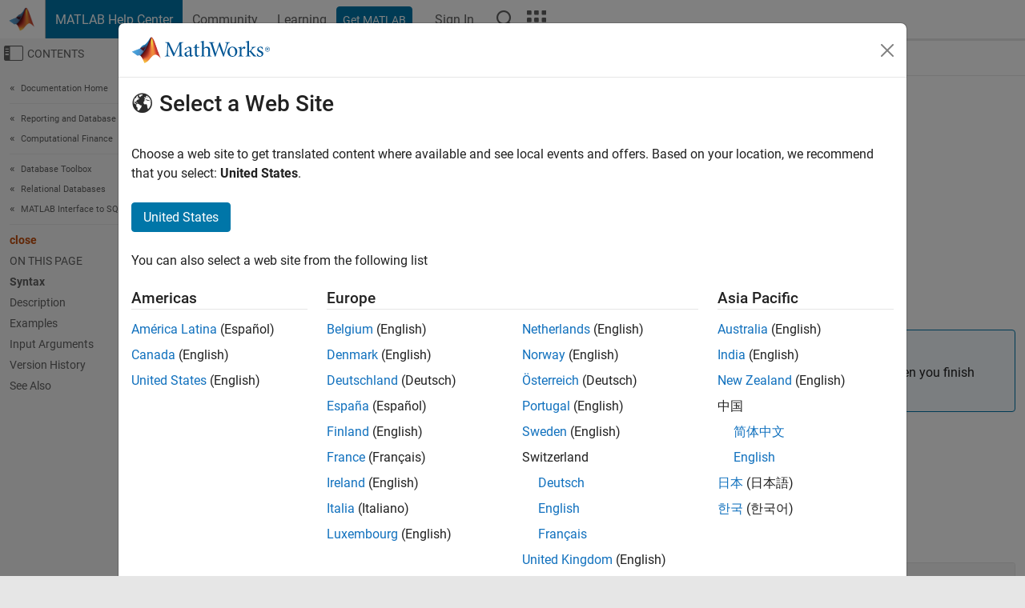

--- FILE ---
content_type: application/x-javascript;charset=utf-8
request_url: https://smetrics.mathworks.com/id?d_visid_ver=5.2.0&d_fieldgroup=A&mcorgid=B1441C8B533095C00A490D4D%40AdobeOrg&mid=15873208253151622332188880864928241651&ts=1769400330382
body_size: -34
content:
{"mid":"15873208253151622332188880864928241651"}